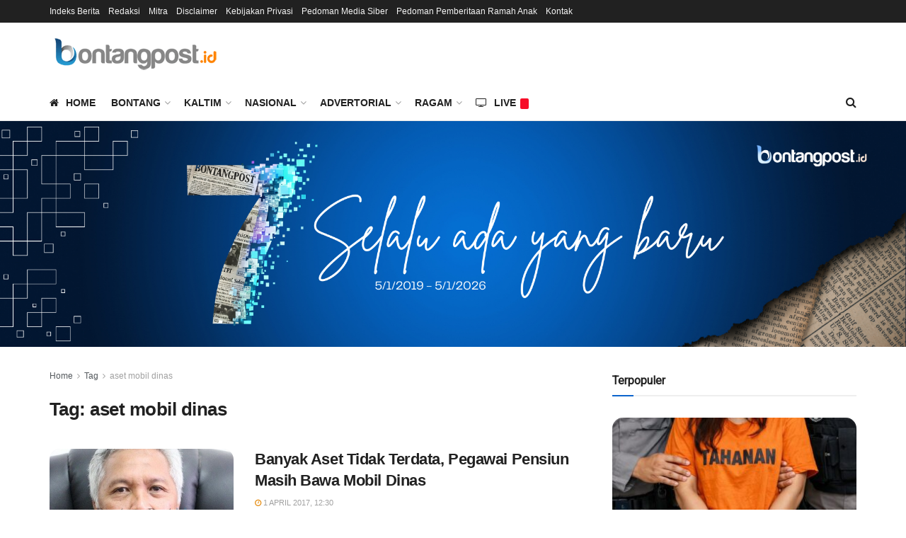

--- FILE ---
content_type: text/html; charset=utf-8
request_url: https://www.google.com/recaptcha/api2/aframe
body_size: 267
content:
<!DOCTYPE HTML><html><head><meta http-equiv="content-type" content="text/html; charset=UTF-8"></head><body><script nonce="R8FyTAtvAAw1ANPbdUO8Yg">/** Anti-fraud and anti-abuse applications only. See google.com/recaptcha */ try{var clients={'sodar':'https://pagead2.googlesyndication.com/pagead/sodar?'};window.addEventListener("message",function(a){try{if(a.source===window.parent){var b=JSON.parse(a.data);var c=clients[b['id']];if(c){var d=document.createElement('img');d.src=c+b['params']+'&rc='+(localStorage.getItem("rc::a")?sessionStorage.getItem("rc::b"):"");window.document.body.appendChild(d);sessionStorage.setItem("rc::e",parseInt(sessionStorage.getItem("rc::e")||0)+1);localStorage.setItem("rc::h",'1769082570657');}}}catch(b){}});window.parent.postMessage("_grecaptcha_ready", "*");}catch(b){}</script></body></html>